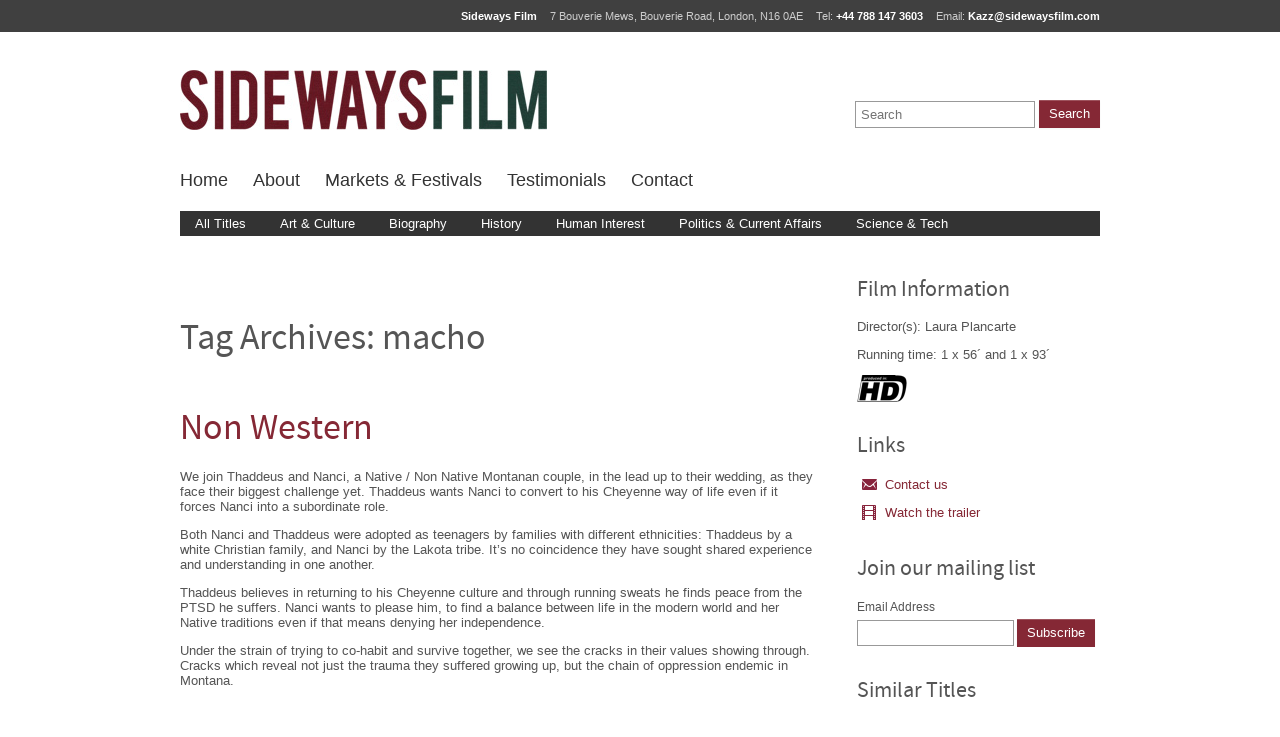

--- FILE ---
content_type: text/html; charset=UTF-8
request_url: https://www.sidewaysfilm.com/tag/macho/
body_size: 7002
content:
<!doctype html>
<!--[if lt IE 7]> <html class="no-js ie lt-ie9 lt-ie8 lt-ie7" lang="en"> <![endif]-->
<!--[if IE 7]>    <html class="no-js ie lt-ie9 lt-ie8" lang="en"> <![endif]-->
<!--[if IE 8]>    <html class="no-js ie lt-ie9" lang="en"> <![endif]-->
<!--[if IE 9]>    <html class="no-js ie" lang="en"> <![endif]-->
<!--[if gt IE 9]><!--> <html class="no-js" lang="en"> <!--<![endif]-->

<head>
	<meta charset="utf-8">
  	<meta http-equiv="X-UA-Compatible" content="IE=edge,chrome=1">
	<meta name="google-site-verification" content="edF3KRhHKXv70qMkWqpMD4qTrB5ZRcGarvxil3ILYAs" />

	

	<link rel="stylesheet" href="https://www.sidewaysfilm.com/wp-content/themes/sideways/css/sideways.css?v=1" type="text/css" media="screen" />

	
		<!-- All in One SEO 4.3.5.1 - aioseo.com -->
		<title>macho | Sideways Film</title>
		<meta name="robots" content="max-image-preview:large" />
		<link rel="canonical" href="https://www.sidewaysfilm.com/tag/macho/" />
		<meta name="generator" content="All in One SEO (AIOSEO) 4.3.5.1 " />
		<script type="application/ld+json" class="aioseo-schema">
			{"@context":"https:\/\/schema.org","@graph":[{"@type":"BreadcrumbList","@id":"https:\/\/www.sidewaysfilm.com\/tag\/macho\/#breadcrumblist","itemListElement":[{"@type":"ListItem","@id":"https:\/\/www.sidewaysfilm.com\/#listItem","position":1,"item":{"@type":"WebPage","@id":"https:\/\/www.sidewaysfilm.com\/","name":"Home","description":"Film and television distribution","url":"https:\/\/www.sidewaysfilm.com\/"},"nextItem":"https:\/\/www.sidewaysfilm.com\/tag\/macho\/#listItem"},{"@type":"ListItem","@id":"https:\/\/www.sidewaysfilm.com\/tag\/macho\/#listItem","position":2,"item":{"@type":"WebPage","@id":"https:\/\/www.sidewaysfilm.com\/tag\/macho\/","name":"macho","url":"https:\/\/www.sidewaysfilm.com\/tag\/macho\/"},"previousItem":"https:\/\/www.sidewaysfilm.com\/#listItem"}]},{"@type":"CollectionPage","@id":"https:\/\/www.sidewaysfilm.com\/tag\/macho\/#collectionpage","url":"https:\/\/www.sidewaysfilm.com\/tag\/macho\/","name":"macho | Sideways Film","inLanguage":"en-US","isPartOf":{"@id":"https:\/\/www.sidewaysfilm.com\/#website"},"breadcrumb":{"@id":"https:\/\/www.sidewaysfilm.com\/tag\/macho\/#breadcrumblist"}},{"@type":"Organization","@id":"https:\/\/www.sidewaysfilm.com\/#organization","name":"Sideways Film","url":"https:\/\/www.sidewaysfilm.com\/"},{"@type":"WebSite","@id":"https:\/\/www.sidewaysfilm.com\/#website","url":"https:\/\/www.sidewaysfilm.com\/","name":"Sideways Film","description":"Film and television distribution","inLanguage":"en-US","publisher":{"@id":"https:\/\/www.sidewaysfilm.com\/#organization"}}]}
		</script>
		<!-- All in One SEO -->

<link rel="alternate" type="application/rss+xml" title="Sideways Film &raquo; Feed" href="https://www.sidewaysfilm.com/feed/" />
<link rel="alternate" type="application/rss+xml" title="Sideways Film &raquo; Comments Feed" href="https://www.sidewaysfilm.com/comments/feed/" />
<link rel="alternate" type="application/rss+xml" title="Sideways Film &raquo; macho Tag Feed" href="https://www.sidewaysfilm.com/tag/macho/feed/" />
<script type="text/javascript">
window._wpemojiSettings = {"baseUrl":"https:\/\/s.w.org\/images\/core\/emoji\/14.0.0\/72x72\/","ext":".png","svgUrl":"https:\/\/s.w.org\/images\/core\/emoji\/14.0.0\/svg\/","svgExt":".svg","source":{"concatemoji":"https:\/\/www.sidewaysfilm.com\/wp-includes\/js\/wp-emoji-release.min.js?ver=6.2.8"}};
/*! This file is auto-generated */
!function(e,a,t){var n,r,o,i=a.createElement("canvas"),p=i.getContext&&i.getContext("2d");function s(e,t){p.clearRect(0,0,i.width,i.height),p.fillText(e,0,0);e=i.toDataURL();return p.clearRect(0,0,i.width,i.height),p.fillText(t,0,0),e===i.toDataURL()}function c(e){var t=a.createElement("script");t.src=e,t.defer=t.type="text/javascript",a.getElementsByTagName("head")[0].appendChild(t)}for(o=Array("flag","emoji"),t.supports={everything:!0,everythingExceptFlag:!0},r=0;r<o.length;r++)t.supports[o[r]]=function(e){if(p&&p.fillText)switch(p.textBaseline="top",p.font="600 32px Arial",e){case"flag":return s("\ud83c\udff3\ufe0f\u200d\u26a7\ufe0f","\ud83c\udff3\ufe0f\u200b\u26a7\ufe0f")?!1:!s("\ud83c\uddfa\ud83c\uddf3","\ud83c\uddfa\u200b\ud83c\uddf3")&&!s("\ud83c\udff4\udb40\udc67\udb40\udc62\udb40\udc65\udb40\udc6e\udb40\udc67\udb40\udc7f","\ud83c\udff4\u200b\udb40\udc67\u200b\udb40\udc62\u200b\udb40\udc65\u200b\udb40\udc6e\u200b\udb40\udc67\u200b\udb40\udc7f");case"emoji":return!s("\ud83e\udef1\ud83c\udffb\u200d\ud83e\udef2\ud83c\udfff","\ud83e\udef1\ud83c\udffb\u200b\ud83e\udef2\ud83c\udfff")}return!1}(o[r]),t.supports.everything=t.supports.everything&&t.supports[o[r]],"flag"!==o[r]&&(t.supports.everythingExceptFlag=t.supports.everythingExceptFlag&&t.supports[o[r]]);t.supports.everythingExceptFlag=t.supports.everythingExceptFlag&&!t.supports.flag,t.DOMReady=!1,t.readyCallback=function(){t.DOMReady=!0},t.supports.everything||(n=function(){t.readyCallback()},a.addEventListener?(a.addEventListener("DOMContentLoaded",n,!1),e.addEventListener("load",n,!1)):(e.attachEvent("onload",n),a.attachEvent("onreadystatechange",function(){"complete"===a.readyState&&t.readyCallback()})),(e=t.source||{}).concatemoji?c(e.concatemoji):e.wpemoji&&e.twemoji&&(c(e.twemoji),c(e.wpemoji)))}(window,document,window._wpemojiSettings);
</script>
<style type="text/css">
img.wp-smiley,
img.emoji {
	display: inline !important;
	border: none !important;
	box-shadow: none !important;
	height: 1em !important;
	width: 1em !important;
	margin: 0 0.07em !important;
	vertical-align: -0.1em !important;
	background: none !important;
	padding: 0 !important;
}
</style>
	<link rel='stylesheet' id='wp-block-library-css' href='https://www.sidewaysfilm.com/wp-includes/css/dist/block-library/style.min.css?ver=6.2.8' type='text/css' media='all' />
<link rel='stylesheet' id='classic-theme-styles-css' href='https://www.sidewaysfilm.com/wp-includes/css/classic-themes.min.css?ver=6.2.8' type='text/css' media='all' />
<style id='global-styles-inline-css' type='text/css'>
body{--wp--preset--color--black: #000000;--wp--preset--color--cyan-bluish-gray: #abb8c3;--wp--preset--color--white: #ffffff;--wp--preset--color--pale-pink: #f78da7;--wp--preset--color--vivid-red: #cf2e2e;--wp--preset--color--luminous-vivid-orange: #ff6900;--wp--preset--color--luminous-vivid-amber: #fcb900;--wp--preset--color--light-green-cyan: #7bdcb5;--wp--preset--color--vivid-green-cyan: #00d084;--wp--preset--color--pale-cyan-blue: #8ed1fc;--wp--preset--color--vivid-cyan-blue: #0693e3;--wp--preset--color--vivid-purple: #9b51e0;--wp--preset--gradient--vivid-cyan-blue-to-vivid-purple: linear-gradient(135deg,rgba(6,147,227,1) 0%,rgb(155,81,224) 100%);--wp--preset--gradient--light-green-cyan-to-vivid-green-cyan: linear-gradient(135deg,rgb(122,220,180) 0%,rgb(0,208,130) 100%);--wp--preset--gradient--luminous-vivid-amber-to-luminous-vivid-orange: linear-gradient(135deg,rgba(252,185,0,1) 0%,rgba(255,105,0,1) 100%);--wp--preset--gradient--luminous-vivid-orange-to-vivid-red: linear-gradient(135deg,rgba(255,105,0,1) 0%,rgb(207,46,46) 100%);--wp--preset--gradient--very-light-gray-to-cyan-bluish-gray: linear-gradient(135deg,rgb(238,238,238) 0%,rgb(169,184,195) 100%);--wp--preset--gradient--cool-to-warm-spectrum: linear-gradient(135deg,rgb(74,234,220) 0%,rgb(151,120,209) 20%,rgb(207,42,186) 40%,rgb(238,44,130) 60%,rgb(251,105,98) 80%,rgb(254,248,76) 100%);--wp--preset--gradient--blush-light-purple: linear-gradient(135deg,rgb(255,206,236) 0%,rgb(152,150,240) 100%);--wp--preset--gradient--blush-bordeaux: linear-gradient(135deg,rgb(254,205,165) 0%,rgb(254,45,45) 50%,rgb(107,0,62) 100%);--wp--preset--gradient--luminous-dusk: linear-gradient(135deg,rgb(255,203,112) 0%,rgb(199,81,192) 50%,rgb(65,88,208) 100%);--wp--preset--gradient--pale-ocean: linear-gradient(135deg,rgb(255,245,203) 0%,rgb(182,227,212) 50%,rgb(51,167,181) 100%);--wp--preset--gradient--electric-grass: linear-gradient(135deg,rgb(202,248,128) 0%,rgb(113,206,126) 100%);--wp--preset--gradient--midnight: linear-gradient(135deg,rgb(2,3,129) 0%,rgb(40,116,252) 100%);--wp--preset--duotone--dark-grayscale: url('#wp-duotone-dark-grayscale');--wp--preset--duotone--grayscale: url('#wp-duotone-grayscale');--wp--preset--duotone--purple-yellow: url('#wp-duotone-purple-yellow');--wp--preset--duotone--blue-red: url('#wp-duotone-blue-red');--wp--preset--duotone--midnight: url('#wp-duotone-midnight');--wp--preset--duotone--magenta-yellow: url('#wp-duotone-magenta-yellow');--wp--preset--duotone--purple-green: url('#wp-duotone-purple-green');--wp--preset--duotone--blue-orange: url('#wp-duotone-blue-orange');--wp--preset--font-size--small: 13px;--wp--preset--font-size--medium: 20px;--wp--preset--font-size--large: 36px;--wp--preset--font-size--x-large: 42px;--wp--preset--spacing--20: 0.44rem;--wp--preset--spacing--30: 0.67rem;--wp--preset--spacing--40: 1rem;--wp--preset--spacing--50: 1.5rem;--wp--preset--spacing--60: 2.25rem;--wp--preset--spacing--70: 3.38rem;--wp--preset--spacing--80: 5.06rem;--wp--preset--shadow--natural: 6px 6px 9px rgba(0, 0, 0, 0.2);--wp--preset--shadow--deep: 12px 12px 50px rgba(0, 0, 0, 0.4);--wp--preset--shadow--sharp: 6px 6px 0px rgba(0, 0, 0, 0.2);--wp--preset--shadow--outlined: 6px 6px 0px -3px rgba(255, 255, 255, 1), 6px 6px rgba(0, 0, 0, 1);--wp--preset--shadow--crisp: 6px 6px 0px rgba(0, 0, 0, 1);}:where(.is-layout-flex){gap: 0.5em;}body .is-layout-flow > .alignleft{float: left;margin-inline-start: 0;margin-inline-end: 2em;}body .is-layout-flow > .alignright{float: right;margin-inline-start: 2em;margin-inline-end: 0;}body .is-layout-flow > .aligncenter{margin-left: auto !important;margin-right: auto !important;}body .is-layout-constrained > .alignleft{float: left;margin-inline-start: 0;margin-inline-end: 2em;}body .is-layout-constrained > .alignright{float: right;margin-inline-start: 2em;margin-inline-end: 0;}body .is-layout-constrained > .aligncenter{margin-left: auto !important;margin-right: auto !important;}body .is-layout-constrained > :where(:not(.alignleft):not(.alignright):not(.alignfull)){max-width: var(--wp--style--global--content-size);margin-left: auto !important;margin-right: auto !important;}body .is-layout-constrained > .alignwide{max-width: var(--wp--style--global--wide-size);}body .is-layout-flex{display: flex;}body .is-layout-flex{flex-wrap: wrap;align-items: center;}body .is-layout-flex > *{margin: 0;}:where(.wp-block-columns.is-layout-flex){gap: 2em;}.has-black-color{color: var(--wp--preset--color--black) !important;}.has-cyan-bluish-gray-color{color: var(--wp--preset--color--cyan-bluish-gray) !important;}.has-white-color{color: var(--wp--preset--color--white) !important;}.has-pale-pink-color{color: var(--wp--preset--color--pale-pink) !important;}.has-vivid-red-color{color: var(--wp--preset--color--vivid-red) !important;}.has-luminous-vivid-orange-color{color: var(--wp--preset--color--luminous-vivid-orange) !important;}.has-luminous-vivid-amber-color{color: var(--wp--preset--color--luminous-vivid-amber) !important;}.has-light-green-cyan-color{color: var(--wp--preset--color--light-green-cyan) !important;}.has-vivid-green-cyan-color{color: var(--wp--preset--color--vivid-green-cyan) !important;}.has-pale-cyan-blue-color{color: var(--wp--preset--color--pale-cyan-blue) !important;}.has-vivid-cyan-blue-color{color: var(--wp--preset--color--vivid-cyan-blue) !important;}.has-vivid-purple-color{color: var(--wp--preset--color--vivid-purple) !important;}.has-black-background-color{background-color: var(--wp--preset--color--black) !important;}.has-cyan-bluish-gray-background-color{background-color: var(--wp--preset--color--cyan-bluish-gray) !important;}.has-white-background-color{background-color: var(--wp--preset--color--white) !important;}.has-pale-pink-background-color{background-color: var(--wp--preset--color--pale-pink) !important;}.has-vivid-red-background-color{background-color: var(--wp--preset--color--vivid-red) !important;}.has-luminous-vivid-orange-background-color{background-color: var(--wp--preset--color--luminous-vivid-orange) !important;}.has-luminous-vivid-amber-background-color{background-color: var(--wp--preset--color--luminous-vivid-amber) !important;}.has-light-green-cyan-background-color{background-color: var(--wp--preset--color--light-green-cyan) !important;}.has-vivid-green-cyan-background-color{background-color: var(--wp--preset--color--vivid-green-cyan) !important;}.has-pale-cyan-blue-background-color{background-color: var(--wp--preset--color--pale-cyan-blue) !important;}.has-vivid-cyan-blue-background-color{background-color: var(--wp--preset--color--vivid-cyan-blue) !important;}.has-vivid-purple-background-color{background-color: var(--wp--preset--color--vivid-purple) !important;}.has-black-border-color{border-color: var(--wp--preset--color--black) !important;}.has-cyan-bluish-gray-border-color{border-color: var(--wp--preset--color--cyan-bluish-gray) !important;}.has-white-border-color{border-color: var(--wp--preset--color--white) !important;}.has-pale-pink-border-color{border-color: var(--wp--preset--color--pale-pink) !important;}.has-vivid-red-border-color{border-color: var(--wp--preset--color--vivid-red) !important;}.has-luminous-vivid-orange-border-color{border-color: var(--wp--preset--color--luminous-vivid-orange) !important;}.has-luminous-vivid-amber-border-color{border-color: var(--wp--preset--color--luminous-vivid-amber) !important;}.has-light-green-cyan-border-color{border-color: var(--wp--preset--color--light-green-cyan) !important;}.has-vivid-green-cyan-border-color{border-color: var(--wp--preset--color--vivid-green-cyan) !important;}.has-pale-cyan-blue-border-color{border-color: var(--wp--preset--color--pale-cyan-blue) !important;}.has-vivid-cyan-blue-border-color{border-color: var(--wp--preset--color--vivid-cyan-blue) !important;}.has-vivid-purple-border-color{border-color: var(--wp--preset--color--vivid-purple) !important;}.has-vivid-cyan-blue-to-vivid-purple-gradient-background{background: var(--wp--preset--gradient--vivid-cyan-blue-to-vivid-purple) !important;}.has-light-green-cyan-to-vivid-green-cyan-gradient-background{background: var(--wp--preset--gradient--light-green-cyan-to-vivid-green-cyan) !important;}.has-luminous-vivid-amber-to-luminous-vivid-orange-gradient-background{background: var(--wp--preset--gradient--luminous-vivid-amber-to-luminous-vivid-orange) !important;}.has-luminous-vivid-orange-to-vivid-red-gradient-background{background: var(--wp--preset--gradient--luminous-vivid-orange-to-vivid-red) !important;}.has-very-light-gray-to-cyan-bluish-gray-gradient-background{background: var(--wp--preset--gradient--very-light-gray-to-cyan-bluish-gray) !important;}.has-cool-to-warm-spectrum-gradient-background{background: var(--wp--preset--gradient--cool-to-warm-spectrum) !important;}.has-blush-light-purple-gradient-background{background: var(--wp--preset--gradient--blush-light-purple) !important;}.has-blush-bordeaux-gradient-background{background: var(--wp--preset--gradient--blush-bordeaux) !important;}.has-luminous-dusk-gradient-background{background: var(--wp--preset--gradient--luminous-dusk) !important;}.has-pale-ocean-gradient-background{background: var(--wp--preset--gradient--pale-ocean) !important;}.has-electric-grass-gradient-background{background: var(--wp--preset--gradient--electric-grass) !important;}.has-midnight-gradient-background{background: var(--wp--preset--gradient--midnight) !important;}.has-small-font-size{font-size: var(--wp--preset--font-size--small) !important;}.has-medium-font-size{font-size: var(--wp--preset--font-size--medium) !important;}.has-large-font-size{font-size: var(--wp--preset--font-size--large) !important;}.has-x-large-font-size{font-size: var(--wp--preset--font-size--x-large) !important;}
.wp-block-navigation a:where(:not(.wp-element-button)){color: inherit;}
:where(.wp-block-columns.is-layout-flex){gap: 2em;}
.wp-block-pullquote{font-size: 1.5em;line-height: 1.6;}
</style>
<link rel="https://api.w.org/" href="https://www.sidewaysfilm.com/wp-json/" /><link rel="alternate" type="application/json" href="https://www.sidewaysfilm.com/wp-json/wp/v2/tags/1493" /><link rel="EditURI" type="application/rsd+xml" title="RSD" href="https://www.sidewaysfilm.com/xmlrpc.php?rsd" />
<link rel="wlwmanifest" type="application/wlwmanifest+xml" href="https://www.sidewaysfilm.com/wp-includes/wlwmanifest.xml" />
<meta name="generator" content="WordPress 6.2.8" />

    <script src="//ajax.googleapis.com/ajax/libs/jquery/1.7.1/jquery.min.js"></script>

	<script src="https://www.sidewaysfilm.com/wp-content/themes/sideways/javascript/libs/modernizr-2.5.3.min.js"></script>
</head>

<body class="archive tag tag-macho tag-1493 single-author two-column right-sidebar">

	<div class="container">

		<header class="page-header">

			<h1 class="header-logo"><a href="https://www.sidewaysfilm.com/"><span>Sideways Film</span></a></h1>

			<div class="header-search">
					<form method="get" id="searchform" action="https://www.sidewaysfilm.com/">
		<label for="s" class="assistive-text">Search</label>
		<input type="text" class="field" name="s" id="s" placeholder="Search" />
		<input type="submit" class="submit btn" name="submit" id="searchsubmit" value="Search" />
	</form>
			</div>

			<div class="contact-bar-wrapper">
				<div class="contact-bar">
					<p><span>Sideways Film</span></p>
					<p>7 Bouverie Mews, Bouverie Road, London, N16 0AE</p>
					<p>Tel: <span>+44 788 147 3603</span></p>
					<p>Email: <a title="Send email to Kazz@sidewaysfilm.com" href="mailto:Kazz@sidewaysfilm.com">Kazz@sidewaysfilm.com</a></p>
				</div>
			</div>

			<nav>
				<ul class="main-nav" role="navigation">
					<li><a href="https://www.sidewaysfilm.com/">Home</a></li>
					<li class="page_item page-item-17"><a href="https://www.sidewaysfilm.com/about/">About</a></li>
<li class="page_item page-item-1920"><a href="https://www.sidewaysfilm.com/markets-festivals/">Markets &#038; Festivals</a></li>
<li class="page_item page-item-1921"><a href="https://www.sidewaysfilm.com/testimonials/">Testimonials</a></li>
<li class="page_item page-item-21"><a href="https://www.sidewaysfilm.com/contact/">Contact</a></li>
				</ul>

				<ul class="category-menu">
						<li class="cat-item cat-item-286"><a href="https://www.sidewaysfilm.com/category/all-titles/">All Titles</a>
</li>
	<li class="cat-item cat-item-9"><a href="https://www.sidewaysfilm.com/category/art-culture/">Art &amp; Culture</a>
</li>
	<li class="cat-item cat-item-6"><a href="https://www.sidewaysfilm.com/category/biography/">Biography</a>
</li>
	<li class="cat-item cat-item-7"><a href="https://www.sidewaysfilm.com/category/history/">History</a>
</li>
	<li class="cat-item cat-item-674"><a href="https://www.sidewaysfilm.com/category/human-interest/">Human Interest</a>
</li>
	<li class="cat-item cat-item-8"><a href="https://www.sidewaysfilm.com/category/politics-current-affairs/">Politics &amp; Current Affairs</a>
</li>
	<li class="cat-item cat-item-5"><a href="https://www.sidewaysfilm.com/category/science-nature/">Science &amp; Tech</a>
</li>
				</ul>
			</nav>
		</header>

		<section id="primary">
			<div id="content" role="main">

			
				<header class="page-header">
					<h1 class="page-title">Tag Archives: <span>macho</span></h1>

									</header>

				
								
					
	<article id="post-5058" class="post-5058 post type-post status-publish format-standard hentry category-all-titles category-human-interest tag-abuse tag-america tag-american tag-change tag-cheyenne tag-correctness tag-culture tag-documentary tag-equality tag-female tag-feminism tag-film tag-freedom tag-gender tag-identity tag-indian tag-indigenous tag-interracial tag-lakota tag-macho tag-male tag-marriage tag-masculinity tag-men tag-mix tag-native tag-pc tag-political tag-politics tag-power tag-ptsd tag-race tag-relationships tag-sweats tag-trauma tag-usa tag-women">

		<h2><a href="https://www.sidewaysfilm.com/non-western/" title="Permalink to Non Western" rel="bookmark">Non Western</a></h2>

				<div class="entry-content">
			<p>We join Thaddeus and Nanci, a Native / Non Native Montanan couple, in the lead up to their wedding, as they face their biggest challenge yet. Thaddeus wants Nanci to convert to his Cheyenne way of life even if it forces Nanci into a subordinate role.</p>
<p>Both Nanci and Thaddeus were adopted as teenagers by families with different ethnicities: Thaddeus by a white Christian family, and Nanci by the Lakota tribe. It’s no coincidence they have sought shared experience and understanding in one another.</p>
<p>Thaddeus believes in returning to his Cheyenne culture and through running sweats he finds peace from the PTSD he suffers. Nanci wants to please him, to find a balance between life in the modern world and her Native traditions even if that means denying her independence.</p>
<p>Under the strain of trying to co-habit and survive together, we see the cracks in their values showing through. Cracks which reveal not just the trauma they suffered growing up, but the chain of oppression endemic in Montana.</p>
					</div><!-- .entry-content -->
			</article><!-- #post-5058 -->

				
				
			
			</div><!-- #content -->
		</section><!-- #primary -->

		<div id="secondary" class="sidebar" role="complementary">
			
							<div class="film-info">
					<h2>Film Information</h2>
								<p>Director(s): Laura Plancarte</p>
								<p>Running time: 1 x 56´ and 1 x 93´</p>
								<span class="logo-hd">This film is in High Definition</span>
								</div>
				
			<div class="film-links">
				<h2>Links</h2>
			
				<ul>
					<li><a href="mailto:kazz@sidewaysfilm.com"><span class="icon-contact"></span>Contact us</a></li>
										<li><a href="https://vimeo.com/416618084" rel="external"><span class="icon-film"></span>Watch the trailer</a></li>
									</ul>
			</div>

				<!-- Begin MailChimp Signup Form -->
	<!--[if IE]>
	<style type="text/css" media="screen">
	 #mc_embed_signup fieldset {position: relative;}
	 #mc_embed_signup legend {position: absolute; top: -1em; left: .2em;}
	</style>
	<![endif]--> 
	<!--[if IE 7]>
	<style type="text/css" media="screen">
	 .mc-field-group {overflow:visible;}
	</style>
	<![endif]-->

	<div id="mc_embed_signup" class="newsletter">
		<form action="http://sidewaysfilm.us1.list-manage.com/subscribe/post?u=0150512b441157b99e29d97f9&amp;id=8580388ad2" method="post" id="mc-embedded-subscribe-form" name="mc-embedded-subscribe-form" class="validate" target="_blank" style="font: normal 100% Arial;font-size: 12px;">
			<h2>Join our mailing list</h2>
			<div class="mc-field-group" style="clear: both;overflow: hidden;">
				<label for="mce-EMAIL">Email Address</label>
				<input type="text" value="" name="EMAIL" class="required email" id="mce-EMAIL">
				<input type="submit" value="Subscribe" name="subscribe" id="mc-embedded-subscribe" class="btn">
			</div>
			<div id="mce-responses">
				<div class="response" id="mce-error-response"></div>
				<div class="response" id="mce-success-response"></div>
			</div>
			<a href="#" id="mc_embed_close" class="mc_embed_close" style="display: none;">Close</a>
		</form>
	</div>
	<!--End mc_embed_signup-->
	
			<!-- AddThis Button BEGIN -->
			<div class="addthis_toolbox addthis_default_style addthis_32x32_style">
			<a class="addthis_button_preferred_1"></a>
			<a class="addthis_button_preferred_2"></a>
			<a class="addthis_button_preferred_3"></a>
			<a class="addthis_button_preferred_4"></a>
			<a class="addthis_button_compact"></a>
			</div>
			<script type="text/javascript">var addthis_config = {"data_track_addressbar":false};</script>
			<script type="text/javascript" src="http://s7.addthis.com/js/300/addthis_widget.js#pubid=ra-506c7474537ed8a4"></script>
			<!-- AddThis Button END -->

							<div class="film-related">
					<h2  class="related_post_title">Similar Titles</h2><ul class="related_post"><li><a href="https://www.sidewaysfilm.com/the-rise-of-jordan-peterson/" title="The Rise of Jordan Peterson">The Rise of Jordan Peterson</a></li><li><a href="https://www.sidewaysfilm.com/israelism/" title="Israelism">Israelism</a></li><li><a href="https://www.sidewaysfilm.com/beyond-men-and-masculinity/" title="Beyond Men and Masculinity">Beyond Men and Masculinity</a></li><li><a href="https://www.sidewaysfilm.com/inside-her-sex/" title="Inside Her Sex">Inside Her Sex</a></li><li><a href="https://www.sidewaysfilm.com/sex-robot-madness/" title="Sex Robot Madness">Sex Robot Madness</a></li></ul>				</div>
						</div><!-- #secondary -->
<div class="page-footer" role="contentinfo">
	<ul class="footer-categories">
			<li class="cat-item cat-item-286"><a href="https://www.sidewaysfilm.com/category/all-titles/">All Titles</a>
</li>
	<li class="cat-item cat-item-9"><a href="https://www.sidewaysfilm.com/category/art-culture/">Art &amp; Culture</a>
</li>
	<li class="cat-item cat-item-6"><a href="https://www.sidewaysfilm.com/category/biography/">Biography</a>
</li>
	<li class="cat-item cat-item-7"><a href="https://www.sidewaysfilm.com/category/history/">History</a>
</li>
	<li class="cat-item cat-item-674"><a href="https://www.sidewaysfilm.com/category/human-interest/">Human Interest</a>
</li>
	<li class="cat-item cat-item-8"><a href="https://www.sidewaysfilm.com/category/politics-current-affairs/">Politics &amp; Current Affairs</a>
</li>
	<li class="cat-item cat-item-5"><a href="https://www.sidewaysfilm.com/category/science-nature/">Science &amp; Tech</a>
</li>
	</ul>
	<p>&copy;2026 Sideways Film</p>
	<ul class="footer-nav">
		<li><a href="https://www.sidewaysfilm.com/">Home</a></li>
		<li class="page_item page-item-17"><a href="https://www.sidewaysfilm.com/about/">About</a></li>
<li class="page_item page-item-1920"><a href="https://www.sidewaysfilm.com/markets-festivals/">Markets &#038; Festivals</a></li>
<li class="page_item page-item-1921"><a href="https://www.sidewaysfilm.com/testimonials/">Testimonials</a></li>
<li class="page_item page-item-21"><a href="https://www.sidewaysfilm.com/contact/">Contact</a></li>
	</ul>
</div>

<script src="//ajax.googleapis.com/ajax/libs/jquery/1.7.1/jquery.min.js"></script>
<script>window.jQuery || document.write('<script src="https://www.sidewaysfilm.com/wp-content/themes/sideways/javascript/libs/jquery-1.7.1.min.js"><\/script>')</script>

<script src="https://downloads.mailchimp.com/js/jquery.validate.js"></script>
<script src="https://downloads.mailchimp.com/js/jquery.form.js"></script>
<script src="https://www.sidewaysfilm.com/wp-content/themes/sideways/javascript/jquery-ui-1.8.1.custom.min.js"></script>

<script src="https://www.sidewaysfilm.com/wp-content/themes/sideways/javascript/video-player.js"></script>
<script src="https://www.sidewaysfilm.com/wp-content/themes/sideways/javascript/sideways.js"></script>

<script>
// <![CDATA[
  var _gaq = _gaq || [];
  _gaq.push(['_setAccount', 'UA-17068508-1']);
  _gaq.push(['_trackPageview']);
 
  (function() {
    var ga = document.createElement('script'); ga.type = 'text/javascript'; ga.async = true;
    ga.src = ('https:' == document.location.protocol ? 'https://ssl' : 'http://www') + '.google-analytics.com/ga.js';
    var s = document.getElementsByTagName('script')[0]; s.parentNode.insertBefore(ga, s);
  })();
 
// ]]>
</script>

<script src="https://www.sidewaysfilm.com/wp-content/themes/sideways/javascript/newsletter.js"></script>
</body>
</html>

--- FILE ---
content_type: text/css
request_url: https://www.sidewaysfilm.com/wp-content/themes/sideways/css/sideways.css?v=1
body_size: 3385
content:
.clearfix {
  *zoom: 1;
}
.clearfix:before,
.clearfix:after {
  display: table;
  content: "";
}
.clearfix:after {
  clear: both;
}
.hide-text {
  font: 0/0 a;
  color: transparent;
  text-shadow: none;
  background-color: transparent;
  border: 0;
}
.unstyled-list {
  margin: 0;
  padding: 0;
  list-style: none;
}
article,
aside,
details,
figcaption,
figure,
footer,
header,
hgroup,
nav,
section {
  display: block;
}
audio,
canvas,
video {
  display: inline-block;
  *display: inline;
  *zoom: 1;
}
audio:not([controls]) {
  display: none;
}
html {
  font-size: 100%;
  -webkit-text-size-adjust: 100%;
  -ms-text-size-adjust: 100%;
}
a:hover,
a:active {
  outline: 0;
}
sub,
sup {
  position: relative;
  font-size: 75%;
  line-height: 0;
  vertical-align: baseline;
}
sup {
  top: -0.5em;
}
sub {
  bottom: -0.25em;
}
img {
  max-width: 100%;
  /*height: auto;*/

  border: 0;
  -ms-interpolation-mode: bicubic;
}
button,
input,
select,
textarea {
  margin: 0;
  font-size: 100%;
  vertical-align: middle;
}
button,
input {
  *overflow: visible;
  line-height: normal;
}
button::-moz-focus-inner,
input::-moz-focus-inner {
  padding: 0;
  border: 0;
}
button,
input[type="button"],
input[type="reset"],
input[type="submit"] {
  cursor: pointer;
  -webkit-appearance: button;
}
input[type="search"] {
  -webkit-appearance: textfield;
  -webkit-box-sizing: content-box;
  -moz-box-sizing: content-box;
  box-sizing: content-box;
}
input[type="search"]::-webkit-search-decoration,
input[type="search"]::-webkit-search-cancel-button {
  -webkit-appearance: none;
}
textarea {
  overflow: auto;
  vertical-align: top;
}
@font-face {
  font-family: 'SourceSansProSemiboldItalic';
  src: url('../fonts/source-sans-pro/SourceSansPro-SemiboldIt-webfont.eot');
  src: url('../fonts/source-sans-pro/SourceSansPro-SemiboldIt-webfont.eot?#iefix') format('embedded-opentype'), url('../fonts/source-sans-pro/SourceSansPro-SemiboldIt-webfont.woff') format('woff'), url('../fonts/source-sans-pro/SourceSansPro-SemiboldIt-webfont.ttf') format('truetype'), url('../fonts/source-sans-pro/SourceSansPro-SemiboldIt-webfont.svg#SourceSansProSemiboldItalic') format('svg');
  font-weight: normal;
  font-style: normal;
}
@font-face {
  font-family: 'SourceSansProBold';
  src: url('../fonts/source-sans-pro/SourceSansPro-Bold-webfont.eot');
  src: url('../fonts/source-sans-pro/SourceSansPro-Bold-webfont.eot?#iefix') format('embedded-opentype'), url('../fonts/source-sans-pro/SourceSansPro-Bold-webfont.woff') format('woff'), url('../fonts/source-sans-pro/SourceSansPro-Bold-webfont.ttf') format('truetype'), url('../fonts/source-sans-pro/SourceSansPro-Bold-webfont.svg#SourceSansProBold') format('svg');
  font-weight: normal;
  font-style: normal;
}
@font-face {
  font-family: 'SourceSansProBoldItalic';
  src: url('../fonts/source-sans-pro/SourceSansPro-BoldIt-webfont.eot');
  src: url('../fonts/source-sans-pro/SourceSansPro-BoldIt-webfont.eot?#iefix') format('embedded-opentype'), url('../fonts/source-sans-pro/SourceSansPro-BoldIt-webfont.woff') format('woff'), url('../fonts/source-sans-pro/SourceSansPro-BoldIt-webfont.ttf') format('truetype'), url('../fonts/source-sans-pro/SourceSansPro-BoldIt-webfont.svg#SourceSansProBoldItalic') format('svg');
  font-weight: normal;
  font-style: normal;
}
@font-face {
  font-family: 'SourceSansProBlack';
  src: url('../fonts/source-sans-pro/SourceSansPro-Black-webfont.eot');
  src: url('../fonts/source-sans-pro/SourceSansPro-Black-webfont.eot?#iefix') format('embedded-opentype'), url('../fonts/source-sans-pro/SourceSansPro-Black-webfont.woff') format('woff'), url('../fonts/source-sans-pro/SourceSansPro-Black-webfont.ttf') format('truetype'), url('../fonts/source-sans-pro/SourceSansPro-Black-webfont.svg#SourceSansProBlack') format('svg');
  font-weight: normal;
  font-style: normal;
}
@font-face {
  font-family: 'SourceSansProBlackItalic';
  src: url('../fonts/source-sans-pro/SourceSansPro-BlackIt-webfont.eot');
  src: url('../fonts/source-sans-pro/SourceSansPro-BlackIt-webfont.eot?#iefix') format('embedded-opentype'), url('../fonts/source-sans-pro/SourceSansPro-BlackIt-webfont.woff') format('woff'), url('../fonts/source-sans-pro/SourceSansPro-BlackIt-webfont.ttf') format('truetype'), url('../fonts/source-sans-pro/SourceSansPro-BlackIt-webfont.svg#SourceSansProBlackItalic') format('svg');
  font-weight: normal;
  font-style: normal;
}
@font-face {
  font-family: 'SourceSansProExtraLight';
  src: url('../fonts/source-sans-pro/SourceSansPro-ExtraLight-webfont.eot');
  src: url('../fonts/source-sans-pro/SourceSansPro-ExtraLight-webfont.eot?#iefix') format('embedded-opentype'), url('../fonts/source-sans-pro/SourceSansPro-ExtraLight-webfont.woff') format('woff'), url('../fonts/source-sans-pro/SourceSansPro-ExtraLight-webfont.ttf') format('truetype'), url('../fonts/source-sans-pro/SourceSansPro-ExtraLight-webfont.svg#SourceSansProExtraLight') format('svg');
  font-weight: normal;
  font-style: normal;
}
@font-face {
  font-family: 'SourceSansProExtraLightItalic';
  src: url('../fonts/source-sans-pro/SourceSansPro-ExtraLightIt-webfont.eot');
  src: url('../fonts/source-sans-pro/SourceSansPro-ExtraLightIt-webfont.eot?#iefix') format('embedded-opentype'), url('../fonts/source-sans-pro/SourceSansPro-ExtraLightIt-webfont.woff') format('woff'), url('../fonts/source-sans-pro/SourceSansPro-ExtraLightIt-webfont.ttf') format('truetype'), url('../fonts/source-sans-pro/SourceSansPro-ExtraLightIt-webfont.svg#SourceSansProExtraLightItalic') format('svg');
  font-weight: normal;
  font-style: normal;
}
@font-face {
  font-family: 'SourceSansProLight';
  src: url('../fonts/source-sans-pro/SourceSansPro-Light-webfont.eot');
  src: url('../fonts/source-sans-pro/SourceSansPro-Light-webfont.eot?#iefix') format('embedded-opentype'), url('../fonts/source-sans-pro/SourceSansPro-Light-webfont.woff') format('woff'), url('../fonts/source-sans-pro/SourceSansPro-Light-webfont.ttf') format('truetype'), url('../fonts/source-sans-pro/SourceSansPro-Light-webfont.svg#SourceSansProLight') format('svg');
  font-weight: normal;
  font-style: normal;
}
@font-face {
  font-family: 'SourceSansProLightItalic';
  src: url('../fonts/source-sans-pro/SourceSansPro-LightIt-webfont.eot');
  src: url('../fonts/source-sans-pro/SourceSansPro-LightIt-webfont.eot?#iefix') format('embedded-opentype'), url('../fonts/source-sans-pro/SourceSansPro-LightIt-webfont.woff') format('woff'), url('../fonts/source-sans-pro/SourceSansPro-LightIt-webfont.ttf') format('truetype'), url('../fonts/source-sans-pro/SourceSansPro-LightIt-webfont.svg#SourceSansProLightItalic') format('svg');
  font-weight: normal;
  font-style: normal;
}
@font-face {
  font-family: 'SourceSansProRegular';
  src: url('../fonts/source-sans-pro/../fonts/source-sans-pro/SourceSansPro-Regular-webfont.eot');
  src: url('../fonts/source-sans-pro/SourceSansPro-Regular-webfont.eot?#iefix') format('embedded-opentype'), url('../fonts/source-sans-pro/SourceSansPro-Regular-webfont.woff') format('woff'), url('../fonts/source-sans-pro/SourceSansPro-Regular-webfont.ttf') format('truetype'), url('../fonts/source-sans-pro/SourceSansPro-Regular-webfont.svg#SourceSansProRegular') format('svg');
  font-weight: normal;
  font-style: normal;
}
@font-face {
  font-family: 'SourceSansProItalic';
  src: url('../fonts/source-sans-pro/SourceSansPro-It-webfont.eot');
  src: url('../fonts/source-sans-pro/SourceSansPro-It-webfont.eot?#iefix') format('embedded-opentype'), url('../fonts/source-sans-pro/SourceSansPro-It-webfont.woff') format('woff'), url('../fonts/source-sans-pro/SourceSansPro-It-webfont.ttf') format('truetype'), url('../fonts/source-sans-pro/SourceSansPro-It-webfont.svg#SourceSansProItalic') format('svg');
  font-weight: normal;
  font-style: normal;
}
@font-face {
  font-family: 'SourceSansProSemibold';
  src: url('../fonts/source-sans-pro/SourceSansPro-Semibold-webfont.eot');
  src: url('../fonts/source-sans-pro/SourceSansPro-Semibold-webfont.eot?#iefix') format('embedded-opentype'), url('../fonts/source-sans-pro/SourceSansPro-Semibold-webfont.woff') format('woff'), url('../fonts/source-sans-pro/SourceSansPro-Semibold-webfont.ttf') format('truetype'), url('../fonts/source-sans-pro/SourceSansPro-Semibold-webfont.svg#SourceSansProSemibold') format('svg');
  font-weight: normal;
  font-style: normal;
}
@font-face {
  font-family: 'RosarioRegular';
  src: url('../fonts/rosario/Rosario-Regular-webfont.eot');
  src: url('../fonts/rosario/Rosario-Regular-webfont.eot?#iefix') format('embedded-opentype'), url('../fonts/rosario/Rosario-Regular-webfont.woff') format('woff'), url('../fonts/rosario/Rosario-Regular-webfont.ttf') format('truetype'), url('../fonts/rosario/Rosario-Regular-webfont.svg#RosarioRegular') format('svg');
  font-weight: normal;
  font-style: normal;
}
@font-face {
  font-family: 'RosarioItalic';
  src: url('../fonts/rosario/Rosario-Italic-webfont.eot');
  src: url('../fonts/rosario/Rosario-Italic-webfont.eot?#iefix') format('embedded-opentype'), url('../fonts/rosario/Rosario-Italic-webfont.woff') format('woff'), url('../fonts/rosario/Rosario-Italic-webfont.ttf') format('truetype'), url('../fonts/rosario/Rosario-Italic-webfont.svg#RosarioItalic') format('svg');
  font-weight: normal;
  font-style: normal;
}
@font-face {
  font-family: 'RosarioBold';
  src: url('../fonts/rosario/Rosario-Bold-webfont.eot');
  src: url('../fonts/rosario/Rosario-Bold-webfont.eot?#iefix') format('embedded-opentype'), url('../fonts/rosario/Rosario-Bold-webfont.woff') format('woff'), url('../fonts/rosario/Rosario-Bold-webfont.ttf') format('truetype'), url('../fonts/rosario/Rosario-Bold-webfont.svg#RosarioBold') format('svg');
  font-weight: normal;
  font-style: normal;
}
@font-face {
  font-family: 'RosarioBoldItalic';
  src: url('../fonts/rosario/Rosario-BoldItalic-webfont.eot');
  src: url('../fonts/rosario/Rosario-BoldItalic-webfont.eot?#iefix') format('embedded-opentype'), url('../fonts/rosario/Rosario-BoldItalic-webfont.woff') format('woff'), url('../fonts/rosario/Rosario-BoldItalic-webfont.ttf') format('truetype'), url('../fonts/rosario/Rosario-BoldItalic-webfont.svg#RosarioBoldItalic') format('svg');
  font-weight: normal;
  font-style: normal;
}
.btn {
  display: inline-block;
  padding: 5px 10px;
  margin-bottom: 0;
  font-size: 13px;
  line-height: 18px;
  *line-height: 20px;
  color: #fff;
  text-align: center;
  vertical-align: middle;
  cursor: pointer;
  border: 0;
  border-bottom-color: #b3b3b3;
  -webkit-box-shadow: inset 0 1px 0 rgba(255,255,255,.2), 0 1px 2px rgba(0,0,0,.05);
  -moz-box-shadow: inset 0 1px 0 rgba(255,255,255,.2), 0 1px 2px rgba(0,0,0,.05);
  box-shadow: inset 0 1px 0 rgba(255,255,255,.2), 0 1px 2px rgba(0,0,0,.05);
  background: #852835;
}
.lt-ie8 .btn {
  display: inline;
}
.btn:hover {
  text-decoration: none;
  background-color: #ac3445;
  *background-color: #c03a4c;
  /* Buttons in IE7 don't get borders, so darken on hover */

  background-position: 0 -15px;
  -webkit-transition: background-position 0.1s linear;
  -moz-transition: background-position 0.1s linear;
  -ms-transition: background-position 0.1s linear;
  -o-transition: background-position 0.1s linear;
  transition: background-position 0.1s linear;
}
.btn.active,
.btn:active {
  background-color: #ac3445;
  background-color: #c03a4c \9;
  background-image: none;
  outline: 0;
  -webkit-box-shadow: inset 0 2px 4px rgba(0,0,0,.15), 0 1px 2px rgba(0,0,0,.05);
  -moz-box-shadow: inset 0 2px 4px rgba(0,0,0,.15), 0 1px 2px rgba(0,0,0,.05);
  box-shadow: inset 0 2px 4px rgba(0,0,0,.15), 0 1px 2px rgba(0,0,0,.05);
}
.btn.disabled,
.btn[disabled] {
  cursor: default;
  background-color: #ac3445;
  background-image: none;
  opacity: 0.65;
  filter: alpha(opacity=65);
  -webkit-box-shadow: none;
  -moz-box-shadow: none;
  box-shadow: none;
}
button.btn,
input[type="submit"].btn {
  *padding-top: 2px;
  *padding-bottom: 2px;
}
button.btn::-moz-focus-inner,
input[type="submit"].btn::-moz-focus-inner {
  padding: 0;
  border: 0;
}
button.btn.btn-large,
input[type="submit"].btn.btn-large {
  *padding-top: 7px;
  *padding-bottom: 7px;
}
button.btn.btn-small,
input[type="submit"].btn.btn-small {
  *padding-top: 3px;
  *padding-bottom: 3px;
}
button.btn.btn-mini,
input[type="submit"].btn.btn-mini {
  *padding-top: 1px;
  *padding-bottom: 1px;
}
.ui-tabs-hide {
  display: none;
}
.carousel {
  margin: 10px 0 60px;
  position: relative;
  width: 920px;
}
.carousel ul {
  position: absolute;
  top: 300px;
  left: 0;
  padding: 0;
  margin: 0;
  list-style: none;
  background-color: #eee;
  border-bottom: solid 1px #ddd;
}
.carousel ul li {
  float: left;
}
.carousel ul li:first-child a {
  width: 266px;
}
.carousel ul li a {
  padding: 10px 20px;
  width: 267px;
  display: block;
  font-weight: bold;
  color: #333;
}
.carousel ul li a:hover {
  text-decoration: none;
}
.carousel .carousel-item {
  color: #fff;
}
.carousel .carousel-item .panel-text {
  background-color: #333;
  background-color: rgba(0, 0, 0, 0.8);
  position: absolute;
  top: 0;
  right: 0;
  width: 266px;
  height: 260px;
  padding: 20px;
}
.carousel .carousel-item .panel-text h2 {
  margin: 0 0 20px 0;
  font-size: 1.4em;
  border: 0;
}
.carousel .carousel-item .panel-text h2 a {
  color: #fff;
}
.carousel .ui-tabs-selected a {
  background-color: #333;
  color: #fff;
}
body {
  margin: 0 0 20px 0;
  padding: 0;
  color: #555;
  font-family: helvetica, arial, sans-serif;
  font-size: 13px;
  text-align: center;
  background-color: #fff;
}
.container {
  width: 920px;
  margin: 0 auto;
  padding: 0 10px;
  text-align: left;
  *zoom: 1;
}
.container:before,
.container:after {
  display: table;
  content: "";
}
.container:after {
  clear: both;
}
.page-header {
  position: relative;
  width: 920px;
  margin: 40px 0;
  padding: 0;
  *zoom: 1;
}
.page-header:before,
.page-header:after {
  display: table;
  content: "";
}
.page-header:after {
  clear: both;
}
.page-header .header-logo {
  float: left;
  width: 367px;
  margin: 10px 0 20px;
}
.page-header .header-logo a {
  display: block;
  width: 367px;
  height: 60px;
  margin: 20px 0;
  background: url(../images/logo.jpg) no-repeat;
}
.page-header .header-logo a span {
  font: 0/0 a;
  color: transparent;
  text-shadow: none;
  background-color: transparent;
  border: 0;
}
.page-header .contact-bar-wrapper {
  position: fixed;
  z-index: 100;
  left: 0;
  top: 0;
  width: 100%;
  background: #000;
  background: rgba(0, 0, 0, 0.75);
  -webkit-transition: box-shadow 0.25s linear;
  -moz-transition: box-shadow 0.25s linear;
  -ms-transition: box-shadow 0.25s linear;
  -o-transition: box-shadow 0.25s linear;
  transition: box-shadow 0.25s linear;
}
.page-header .contact-bar-wrapper.fixed {
  -webkit-box-shadow: 0 2px 2px rgba(0, 0, 0, .25);
  -moz-box-shadow: 0 2px 2px rgba(0, 0, 0, .25);
  box-shadow: 0 2px 2px rgba(0, 0, 0, .25);
  -webkit-transition: box-shadow 0.25s linear;
  -moz-transition: box-shadow 0.25s linear;
  -ms-transition: box-shadow 0.25s linear;
  -o-transition: box-shadow 0.25s linear;
  transition: box-shadow 0.25s linear;
}
.page-header .contact-bar-wrapper .contact-bar {
  width: 920px;
  margin: 0 auto;
  padding: 10px 0;
  color: #ccc;
  text-align: right;
  font-size: 11px;
}
.page-header .contact-bar-wrapper .contact-bar a {
  font-weight: bold;
  color: #fff;
  display: inline-block;
}
.page-header .contact-bar-wrapper .contact-bar span {
  color: #fff;
  font-weight: bold;
}
.page-header .contact-bar-wrapper .contact-bar p {
  display: inline;
}
.page-header .contact-bar-wrapper .contact-bar p + p {
  margin-left: 10px;
}
.page-header #searchform .assistive-text {
  font: 0/0 a;
  color: transparent;
  text-shadow: none;
  background-color: transparent;
  border: 0;
}
.page-header .main-nav {
  clear: both;
  position: relative;
  padding: 0;
  list-style: none;
  font-size: 18px;
  margin: 20px 0 0;
  *zoom: 1;
}
.page-header .main-nav:before,
.page-header .main-nav:after {
  display: table;
  content: "";
}
.page-header .main-nav:after {
  clear: both;
}
.page-header .main-nav li {
  display: inline;
}
.page-header .main-nav li + li {
  margin-left: 20px;
}
.page-header .main-nav li a {
  display: inline-block;
  padding-bottom: 10px;
  font-weight: normal;
  color: #333;
  -webkit-transition: color, .25s;
  -moz-transition: color, .25s;
  -ms-transition: color, .25s;
  -o-transition: color, .25s;
  transition: color, .25s;
  -webkit-transition: border, .25s;
  -moz-transition: border, .25s;
  -ms-transition: border, .25s;
  -o-transition: border, .25s;
  transition: border, .25s;
}
.page-header .main-nav li a:hover {
  color: #852835;
  text-decoration: none;
  -webkit-transition: color, .25s;
  -moz-transition: color, .25s;
  -ms-transition: color, .25s;
  -o-transition: color, .25s;
  transition: color, .25s;
  -webkit-transition: border, .25s;
  -moz-transition: border, .25s;
  -ms-transition: border, .25s;
  -o-transition: border, .25s;
  transition: border, .25s;
}
.page-header .main-nav li a.categories-btn {
  float: right;
}
.page-header .main-nav li.current_page_item a {
  color: #852835;
}
.page-header .category-menu {
  margin: 10px 0 0 0;
  padding: 0;
  font-size: 13px;
  background-color: #333;
  list-style: none;
}
.page-header .category-menu li {
  display: inline-block;
}
.page-header .category-menu li a {
  display: block;
  padding: 5px 15px;
  color: #fff;
}
.page-header .category-menu li a:hover {
  background-color: #852835;
  text-decoration: none;
}
.page-header .category-menu li.current-cat {
  background-color: #852835;
  text-decoration: none;
}
.page-header .header-search {
  float: right;
  margin-top: 50px;
  text-align: right;
}
.lt-ie8 .page-header .category-menu li {
  display: inline;
}
.entry {
  margin-bottom: 30px;
  line-height: 1.4em;
}
.entry p {
  margin: 10px 0;
}
.entry .postmetadata {
  text-align: center;
}
#primary {
  float: left;
  width: 69%;
  margin-bottom: 40px;
}
#secondary {
  float: right;
  width: 28%;
  margin-bottom: 40px;
}
.content.post-list .row {
  *zoom: 1;
}
.content.post-list .row:before,
.content.post-list .row:after {
  display: table;
  content: "";
}
.content.post-list .row:after {
  clear: both;
}
.content.post-list .row + .row {
  margin-bottom: 20px;
}
.content.post-list .row .grid-entry {
  float: left;
  width: 270px;
  margin: 0 0 10px;
  text-align: left;
}
.content.post-list .row .grid-entry + .grid-entry {
  margin-left: 55px;
}
.content.post-list .row .grid-entry h2 {
  font-size: 18px;
  margin: 20px 0 10px;
  padding-bottom: 10px 0 0;
}
.content.post-list .row .grid-entry h2 a {
  color: #333333;
}
.content.post-list .row .grid-entry h2 a:hover {
  background-color: transparent;
}
.content.post-list .row .grid-entry .entry {
  margin-bottom: 0;
}
.content.post-list .row .grid-entry .more-info {
  display: block;
  padding: 5px;
  text-align: right;
  font-size: 14px;
}
.content.post-list .row .grid-entry .more-info:hover {
  background-color: #852835;
  color: #fff;
  text-decoration: none;
}
.search h2 {
  font-size: 22px;
  margin: 20px 0 0;
  padding-bottom: 10px 0 0;
}
.search .entry-summary p:first-child {
  margin-top: 0;
}
.player {
  margin-bottom: 20px;
}
.player #player-img {
  position: relative;
}
.player #player-img .icon-play {
  position: absolute;
  left: 0;
  top: 0;
  width: 100%;
  height: 100%;
  background: url(../images/icon-play.png) center center no-repeat;
  text-indent: -9999px;
  cursor: pointer;
}
.player #player-vimeo .video {
  position: absolute;
  left: -9999px;
}
.player #player-vimeo .video.active {
  position: static;
}
.player .player-vimeo-info {
  padding: 10px;
  background-color: #f9f9f9;
}
.player .player-vimeo-info p {
  margin: 0;
}
.player .player-buttons {
  width: 629px;
}
.player .player-buttons .btn {
  margin-bottom: 10px;
}
.sidebar > div {
  margin: 0 0 15px 15px;
}
.sidebar > div + div {
  margin-top: 15px;
  padding-top: 15px;
}
.sidebar h2 {
  clear: both;
  margin: 0 0 10px;
  padding: 0;
  font-size: 22px;
}
.sidebar ul {
  margin: 0;
  padding: 0;
  list-style: none;
}
.sidebar ul li + li {
  margin-top: 3px;
}
.sidebar ul li a {
  display: block;
  padding: 5px;
}
.sidebar ul li a:hover {
  background-color: #852835;
  color: #fff;
  text-decoration: none;
}
.sidebar .addthis_toolbox {
  margin-top: 0;
  margin-bottom: 30px;
  padding-top: 0;
}
.page-footer {
  padding: 0;
  margin: 0;
  width: 920px;
  clear: both;
  font-weight: bold;
}
.page-footer .footer-categories {
  clear: both;
  margin: 40px 0 0 0;
  padding: 10px 0;
  border-top: solid 1px #999;
}
.page-footer .footer-categories li {
  display: inline;
}
.page-footer .footer-categories li + li {
  margin-left: 20px;
}
.page-footer .footer-categories li a {
  font-weight: normal;
}
.page-footer p {
  float: left;
  margin: 20px 0 0;
  padding: 10px 0;
}
.page-footer .footer-nav {
  float: right;
  margin: 20px 0 0;
  padding: 10px 0;
}
.page-footer .footer-nav li {
  display: inline;
}
.page-footer .footer-nav li + li {
  margin-left: 20px;
}
.page-footer .footer-nav li a {
  font-weight: normal;
  color: #555;
}
hr {
  border: 0;
  border-top: solid 1px #ddd;
}
small {
  font-size: 0.9em;
  line-height: 1.5em;
}
blockquote {
  margin: 1em 0;
  color: #666;
  font-style: italic;
}
p + blockquote {
  margin-top: 40px;
}
.alignleft {
  float: left;
}
.alignright {
  float: right;
}
.hidden {
  display: none;
}
h1,
h2 {
  margin: 30px 0 0;
  font-family: 'SourceSansProRegular', helvetica, arial, sans-serif;
  font-size: 36px;
  font-weight: normal;
  line-height: 1.4;
}
h1 a:hover,
h2 a:hover {
  color: #641621;
  text-decoration: none;
}
h1.pagetitle,
h2.pagetitle,
h1.page-title,
h2.page-title,
h1.entry-title,
h2.entry-title {
  margin: 0;
  border: 0;
}
h1.entry-title,
h2.entry-title {
  margin-bottom: 30px;
}
h3 {
  font-size: 1.3em;
  margin: 30px 0 0;
  padding: 0;
}
h3:hover {
  color: #641621;
  text-decoration: none;
}
h4 {
  font-size: 13px;
  font-weight: normal;
}
a {
  color: #852835;
  text-decoration: none;
}
a:hover {
  text-decoration: underline;
}
.next-page,
.previous-page {
  margin: 20px 0;
  font-size: 16px;
}
img {
  padding: 0;
  max-width: 100%;
}
img.centered {
  display: block;
  margin-left: auto;
  margin-right: auto;
}
img.alignright {
  float: right;
  padding: 4px;
  margin: 0 0 2px 7px;
  display: inline;
}
img.alignleft {
  float: left;
  padding: 4px;
  margin: 0 7px 10px 0;
  display: inline;
}
.icon {
  display: inline-block;
  width: 15px;
  height: 15px;
  margin-right: 8px;
  background: url(../images/icon-sprite.png) no-repeat;
  vertical-align: bottom;
}
.icon-contact {
  display: inline-block;
  width: 15px;
  height: 15px;
  margin-right: 8px;
  background: url(../images/icon-sprite.png) no-repeat;
  vertical-align: bottom;
  background-position: -15px 0;
}
.icon-download {
  display: inline-block;
  width: 15px;
  height: 15px;
  margin-right: 8px;
  background: url(../images/icon-sprite.png) no-repeat;
  vertical-align: bottom;
  background-position: 0 0;
}
.icon-external {
  display: inline-block;
  width: 15px;
  height: 15px;
  margin-right: 8px;
  background: url(../images/icon-sprite.png) no-repeat;
  vertical-align: bottom;
  background-position: -30px 0;
}
.icon-link {
  display: inline-block;
  width: 15px;
  height: 15px;
  margin-right: 8px;
  background: url(../images/icon-sprite.png) no-repeat;
  vertical-align: bottom;
  background-position: -45px 0;
  margin-right: 5px;
}
.icon-expand {
  display: inline-block;
  width: 15px;
  height: 15px;
  margin-right: 8px;
  background: url(../images/icon-sprite.png) no-repeat;
  vertical-align: bottom;
  background-position: -60px 0;
  vertical-align: middle;
}
.icon-film {
  display: inline-block;
  width: 15px;
  height: 15px;
  margin-right: 8px;
  background: url(../images/icon-sprite.png) no-repeat;
  vertical-align: bottom;
  background-position: -90px 0;
}
a:hover .icon-contact {
  background-position: -15px -15px;
}
a:hover .icon-download {
  background-position: 0 -15px;
}
a:hover .icon-external {
  background-position: -30px -15px;
}
a:hover .icon-link {
  background-position: -45px -15px;
}
a:hover .icon-expand {
  background-position: -60px -15px;
}
a:hover .icon-film {
  display: inline-block;
  width: 15px;
  height: 15px;
  margin-right: 8px;
  background: url(../images/icon-sprite.png) no-repeat;
  vertical-align: bottom;
  background-position: -90px -15px;
}
.current_page_item .icon-expand {
  background-position: -75px 0px;
}
.current_page_item:hover .icon-expand {
  background-position: -75px -15px;
}
.logo-hd {
  display: inline-block;
  width: 50px;
  height: 27px;
  background: url(../images/hd-logo.png) no-repeat;
  text-indent: -9999px;
}
.logo-4k {
  display: inline-block;
  width: 50px;
  height: 38px;
  background: url(../images/4k-logo.png) no-repeat;
  background-size: contain;
  text-indent: -9999px;
}
label {
  display: block;
  margin: 5px 0;
}
input[type="text"] {
  padding: 5px;
  border: 1px solid #999;
}
.newsletter input {
  display: inline-block;
}
.newsletter input[type="text"] {
  width: 145px;
}
